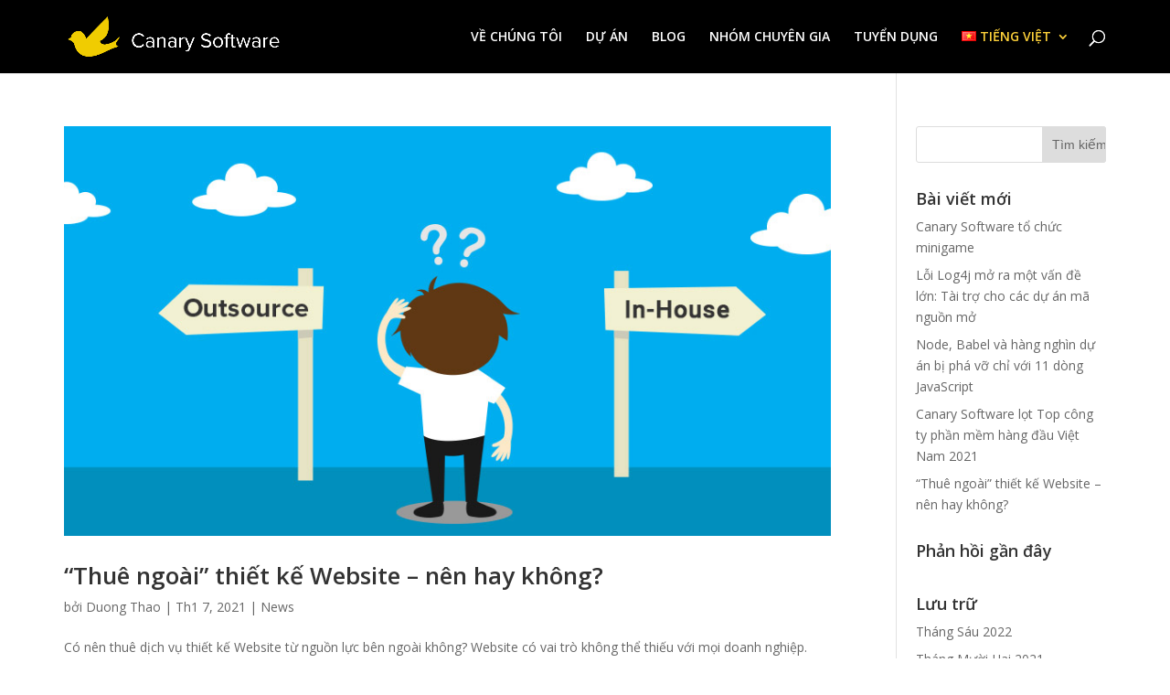

--- FILE ---
content_type: text/html; charset=UTF-8
request_url: https://canary-software.com/vi/blog/2021/01/
body_size: 7816
content:
<!DOCTYPE html>
<html lang="vi">
<head>
	<meta charset="UTF-8" />
<meta http-equiv="X-UA-Compatible" content="IE=edge">
	<link rel="pingback" href="https://canary-software.com/xmlrpc.php" />

	<script type="text/javascript">
		document.documentElement.className = 'js';
	</script>

	<script>var et_site_url='https://canary-software.com';var et_post_id='global';function et_core_page_resource_fallback(a,b){"undefined"===typeof b&&(b=a.sheet.cssRules&&0===a.sheet.cssRules.length);b&&(a.onerror=null,a.onload=null,a.href?a.href=et_site_url+"/?et_core_page_resource="+a.id+et_post_id:a.src&&(a.src=et_site_url+"/?et_core_page_resource="+a.id+et_post_id))}
</script><title>Lưu trữ | Canary Software</title>
<meta name='robots' content='max-image-preview:large' />
<link rel="alternate" href="https://canary-software.com/blog/2021/01/" hreflang="en" />
<link rel="alternate" href="https://canary-software.com/vi/blog/2021/01/" hreflang="vi" />
<link rel='dns-prefetch' href='//fonts.googleapis.com' />
<link rel='dns-prefetch' href='//s.w.org' />
<link rel="alternate" type="application/rss+xml" title="Dòng thông tin Canary Software &raquo;" href="https://canary-software.com/vi/feed/" />
<link rel="alternate" type="application/rss+xml" title="Dòng phản hồi Canary Software &raquo;" href="https://canary-software.com/vi/comments/feed/" />
<!-- This site uses the Google Analytics by MonsterInsights plugin v7.0.6 - Using Analytics tracking - https://www.monsterinsights.com/ -->
<!-- Note: MonsterInsights is not currently configured on this site. The site owner needs to authenticate with Google Analytics in the MonsterInsights settings panel. -->
<!-- No UA code set -->
<!-- / Google Analytics by MonsterInsights -->
		<script type="text/javascript">
			window._wpemojiSettings = {"baseUrl":"https:\/\/s.w.org\/images\/core\/emoji\/13.1.0\/72x72\/","ext":".png","svgUrl":"https:\/\/s.w.org\/images\/core\/emoji\/13.1.0\/svg\/","svgExt":".svg","source":{"concatemoji":"https:\/\/canary-software.com\/wp-includes\/js\/wp-emoji-release.min.js"}};
			!function(e,a,t){var n,r,o,i=a.createElement("canvas"),p=i.getContext&&i.getContext("2d");function s(e,t){var a=String.fromCharCode;p.clearRect(0,0,i.width,i.height),p.fillText(a.apply(this,e),0,0);e=i.toDataURL();return p.clearRect(0,0,i.width,i.height),p.fillText(a.apply(this,t),0,0),e===i.toDataURL()}function c(e){var t=a.createElement("script");t.src=e,t.defer=t.type="text/javascript",a.getElementsByTagName("head")[0].appendChild(t)}for(o=Array("flag","emoji"),t.supports={everything:!0,everythingExceptFlag:!0},r=0;r<o.length;r++)t.supports[o[r]]=function(e){if(!p||!p.fillText)return!1;switch(p.textBaseline="top",p.font="600 32px Arial",e){case"flag":return s([127987,65039,8205,9895,65039],[127987,65039,8203,9895,65039])?!1:!s([55356,56826,55356,56819],[55356,56826,8203,55356,56819])&&!s([55356,57332,56128,56423,56128,56418,56128,56421,56128,56430,56128,56423,56128,56447],[55356,57332,8203,56128,56423,8203,56128,56418,8203,56128,56421,8203,56128,56430,8203,56128,56423,8203,56128,56447]);case"emoji":return!s([10084,65039,8205,55357,56613],[10084,65039,8203,55357,56613])}return!1}(o[r]),t.supports.everything=t.supports.everything&&t.supports[o[r]],"flag"!==o[r]&&(t.supports.everythingExceptFlag=t.supports.everythingExceptFlag&&t.supports[o[r]]);t.supports.everythingExceptFlag=t.supports.everythingExceptFlag&&!t.supports.flag,t.DOMReady=!1,t.readyCallback=function(){t.DOMReady=!0},t.supports.everything||(n=function(){t.readyCallback()},a.addEventListener?(a.addEventListener("DOMContentLoaded",n,!1),e.addEventListener("load",n,!1)):(e.attachEvent("onload",n),a.attachEvent("onreadystatechange",function(){"complete"===a.readyState&&t.readyCallback()})),(n=t.source||{}).concatemoji?c(n.concatemoji):n.wpemoji&&n.twemoji&&(c(n.twemoji),c(n.wpemoji)))}(window,document,window._wpemojiSettings);
		</script>
		<meta content="Canary Software v.1.0.2" name="generator"/><style type="text/css">
img.wp-smiley,
img.emoji {
	display: inline !important;
	border: none !important;
	box-shadow: none !important;
	height: 1em !important;
	width: 1em !important;
	margin: 0 .07em !important;
	vertical-align: -0.1em !important;
	background: none !important;
	padding: 0 !important;
}
</style>
	<link rel='stylesheet' id='yarppWidgetCss-css'  href='https://canary-software.com/wp-content/plugins/yet-another-related-posts-plugin/style/widget.css' type='text/css' media='all' />
<link rel='stylesheet' id='wp-block-library-css'  href='https://canary-software.com/wp-includes/css/dist/block-library/style.min.css' type='text/css' media='all' />
<link rel='stylesheet' id='bodhi-svgs-attachment-css'  href='https://canary-software.com/wp-content/plugins/svg-support/css/svgs-attachment.css' type='text/css' media='all' />
<link rel='stylesheet' id='parent-style-css'  href='https://canary-software.com/wp-content/themes/Divi/style.css' type='text/css' media='all' />
<link rel='stylesheet' id='fontawesome-css'  href='https://canary-software.com/wp-content/themes/Canary/css/fontawesome.css' type='text/css' media='all' />
<link rel='stylesheet' id='et-icons-css'  href='https://canary-software.com/wp-content/themes/Canary/css/elegant_icons.css' type='text/css' media='all' />
<link rel='stylesheet' id='owl-carousel-css'  href='https://canary-software.com/wp-content/themes/Canary/css/owl.carousel.css' type='text/css' media='all' />
<link rel='stylesheet' id='divi-fonts-css'  href='https://fonts.googleapis.com/css?family=Open+Sans:300italic,400italic,600italic,700italic,800italic,400,300,600,700,800&#038;subset=latin,latin-ext' type='text/css' media='all' />
<link rel='stylesheet' id='divi-style-css'  href='https://canary-software.com/wp-content/themes/Canary/style.css' type='text/css' media='all' />
<link rel='stylesheet' id='dwd-map-extended-styles-css'  href='https://canary-software.com/wp-content/plugins/dwd-map-extended/styles/style.min.css' type='text/css' media='all' />
<link rel='stylesheet' id='dashicons-css'  href='https://canary-software.com/wp-includes/css/dashicons.min.css' type='text/css' media='all' />
<link rel='stylesheet' id='sb_dcl_custom_css-css'  href='https://canary-software.com/wp-content/themes/Canary/css/dcl_style.css' type='text/css' media='all' />
<script type='text/javascript' src='https://canary-software.com/wp-includes/js/jquery/jquery.min.js' id='jquery-core-js'></script>
<script type='text/javascript' src='https://canary-software.com/wp-includes/js/jquery/jquery-migrate.min.js' id='jquery-migrate-js'></script>
<link rel="https://api.w.org/" href="https://canary-software.com/wp-json/" /><link rel="EditURI" type="application/rsd+xml" title="RSD" href="https://canary-software.com/xmlrpc.php?rsd" />
<link rel="wlwmanifest" type="application/wlwmanifest+xml" href="https://canary-software.com/wp-includes/wlwmanifest.xml" /> 
<meta name="viewport" content="width=device-width, initial-scale=1.0, maximum-scale=1.0, user-scalable=0" /><link rel="shortcut icon" href="https://canary-software.com/wp-content/uploads/2019/03/favicon-16x16.png" /><link rel="icon" href="https://canary-software.com/wp-content/uploads/2019/03/canary-only-150x150.png" sizes="32x32" />
<link rel="icon" href="https://canary-software.com/wp-content/uploads/2019/03/canary-only.png" sizes="192x192" />
<link rel="apple-touch-icon" href="https://canary-software.com/wp-content/uploads/2019/03/canary-only.png" />
<meta name="msapplication-TileImage" content="https://canary-software.com/wp-content/uploads/2019/03/canary-only.png" />
<style id="et-divi-customizer-global-cached-inline-styles">#footer-widgets .footer-widget a,#footer-widgets .footer-widget li a,#footer-widgets .footer-widget li a:hover{color:#ffffff}.footer-widget{color:#ffffff}@media only screen and (min-width:1350px){.et_pb_row{padding:27px 0}.et_pb_section{padding:54px 0}.single.et_pb_pagebuilder_layout.et_full_width_page .et_post_meta_wrapper{padding-top:81px}.et_pb_section.et_pb_section_first{padding-top:inherit}.et_pb_fullwidth_section{padding:0}}</style></head>
<body class="archive date xuan-nguyen canary-software post-type-post post-when-should-you-outsource-your-website-2 et_button_no_icon et_pb_button_helper_class et_fixed_nav et_show_nav et_cover_background et_pb_gutter osx et_pb_gutters3 et_primary_nav_dropdown_animation_fade et_secondary_nav_dropdown_animation_fade et_pb_footer_columns4 et_header_style_left et_right_sidebar et_divi_theme et_minified_js et_minified_css">
	<div id="page-container">

	
	
			<header id="main-header" data-height-onload="66">
			<div class="container clearfix et_menu_container">
							<div class="logo_container">
					<span class="logo_helper"></span>
					<a href="https://canary-software.com/vi/">
						<img src="https://canary-software.com/wp-content/uploads/2019/04/logo-canary-software-3.png" alt="Canary Software" id="logo" data-height-percentage="54" />
					</a>
				</div>
							<div id="et-top-navigation" data-height="66" data-fixed-height="40">
											<nav id="top-menu-nav">
						<ul id="top-menu" class="nav"><li id="menu-item-1871" class="menu-item menu-item-type-post_type menu-item-object-page menu-item-1871"><a href="https://canary-software.com/vi/about-us-vietnamese/">Về Chúng Tôi</a></li>
<li id="menu-item-879" class="menu-item menu-item-type-custom menu-item-object-custom menu-item-879"><a href="/vi/project">Dự Án</a></li>
<li id="menu-item-1150" class="menu-item menu-item-type-post_type menu-item-object-page current_page_parent menu-item-1150"><a href="https://canary-software.com/vi/vietnamese-blog/">Blog</a></li>
<li id="menu-item-1867" class="menu-item menu-item-type-post_type menu-item-object-page menu-item-1867"><a href="https://canary-software.com/vi/team-vietnamese/">Nhóm chuyên gia</a></li>
<li id="menu-item-1226" class="menu-item menu-item-type-post_type menu-item-object-page menu-item-1226"><a href="https://canary-software.com/vi/tuyen-dung/">Tuyển dụng</a></li>
<li id="menu-item-882" class="pll-parent-menu-item menu-item menu-item-type-custom menu-item-object-custom current-menu-parent menu-item-has-children menu-item-882"><a href="#pll_switcher"><img src="[data-uri]" alt="Tiếng Việt" width="16" height="11" style="width: 16px; height: 11px;" /><span style="margin-left:0.3em;">Tiếng Việt</span></a>
<ul class="sub-menu">
	<li id="menu-item-882-en" class="lang-item lang-item-21 lang-item-en lang-item-first menu-item menu-item-type-custom menu-item-object-custom menu-item-882-en"><a href="https://canary-software.com/blog/2021/01/" hreflang="en-US" lang="en-US"><img src="[data-uri]" alt="English" width="16" height="11" style="width: 16px; height: 11px;" /><span style="margin-left:0.3em;">English</span></a></li>
	<li id="menu-item-882-fr" class="lang-item lang-item-84 lang-item-fr no-translation menu-item menu-item-type-custom menu-item-object-custom menu-item-882-fr"><a href="https://canary-software.com/fr/accueil/" hreflang="fr-FR" lang="fr-FR"><img src="[data-uri]" alt="Français" width="16" height="11" style="width: 16px; height: 11px;" /><span style="margin-left:0.3em;">Français</span></a></li>
	<li id="menu-item-882-vi" class="lang-item lang-item-31 lang-item-vi current-lang menu-item menu-item-type-custom menu-item-object-custom menu-item-882-vi"><a href="https://canary-software.com/vi/blog/2021/01/" hreflang="vi" lang="vi"><img src="[data-uri]" alt="Tiếng Việt" width="16" height="11" style="width: 16px; height: 11px;" /><span style="margin-left:0.3em;">Tiếng Việt</span></a></li>
</ul>
</li>
</ul>						</nav>
					
					
					
										<div id="et_top_search">
						<span id="et_search_icon"></span>
					</div>
					
					<div id="et_mobile_nav_menu">
				<div class="mobile_nav closed">
					<span class="select_page">Chọn trang</span>
					<span class="mobile_menu_bar mobile_menu_bar_toggle"></span>
				</div>
			</div>				</div> <!-- #et-top-navigation -->
			</div> <!-- .container -->
			<div class="et_search_outer">
				<div class="container et_search_form_container">
					<form role="search" method="get" class="et-search-form" action="https://canary-software.com/vi/">
					<input type="search" class="et-search-field" placeholder="Tìm kiếm &hellip;" value="" name="s" title="Tìm:" />					</form>
					<span class="et_close_search_field"></span>
				</div>
			</div>
		</header> <!-- #main-header -->
			<div id="et-main-area">
	
<div id="main-content">
	<div class="container">
		<div id="content-area" class="clearfix">
			<div id="left-area">
		
					<article id="post-964" class="et_pb_post post-964 post type-post status-publish format-standard has-post-thumbnail hentry category-news-vi">

											<a class="entry-featured-image-url" href="https://canary-software.com/vi/blog/news-vi/when-should-you-outsource-your-website-2/">
								<img src="https://canary-software.com/wp-content/uploads/2021/01/onetech_asia_outsource_development_japan-1.jpg" alt='&#8220;Thuê ngoài&#8221; thiết kế Website &#8211; nên hay không?' width='1080' height='675' />							</a>
					
															<h2 class="entry-title"><a href="https://canary-software.com/vi/blog/news-vi/when-should-you-outsource-your-website-2/">&#8220;Thuê ngoài&#8221; thiết kế Website &#8211; nên hay không?</a></h2>
					
					<p class="post-meta"> bởi <span class="author vcard"><a href="https://canary-software.com/vi/blog/author/thao-duong/" title="Các bài đăng của Duong Thao" rel="author">Duong Thao</a></span> | <span class="published">Th1 7, 2021</span> | <a href="https://canary-software.com/vi/blog/category/news-vi/" rel="category tag">News</a></p>Có nên thuê dịch vụ thiết kế Website từ nguồn lực bên ngoài không? Website có vai trò không thể thiếu với mọi doanh nghiệp. Truy cập Website là cách đơn giản và thuận tiện nhất để khách hàng có thể tìm hiểu đầy đủ về doanh nghiệp của bạn. Một Website có thiết kế bắt...				
					</article> <!-- .et_pb_post -->
			
					<article id="post-950" class="et_pb_post post-950 post type-post status-publish format-standard has-post-thumbnail hentry category-news-vi">

											<a class="entry-featured-image-url" href="https://canary-software.com/vi/blog/news-vi/test/">
								<img src="https://canary-software.com/wp-content/uploads/2021/01/thu-thuat-tim-kiem-tren-google.jpg" alt='6 mẹo tìm kiếm hữu ích cho dân IT' width='1080' height='675' />							</a>
					
															<h2 class="entry-title"><a href="https://canary-software.com/vi/blog/news-vi/test/">6 mẹo tìm kiếm hữu ích cho dân IT</a></h2>
					
					<p class="post-meta"> bởi <span class="author vcard"><a href="https://canary-software.com/vi/blog/author/longnt/" title="Các bài đăng của Long Nguyen" rel="author">Long Nguyen</a></span> | <span class="published">Th1 5, 2021</span> | <a href="https://canary-software.com/vi/blog/category/news-vi/" rel="category tag">News</a></p>6 mẹo tìm kiếm Google Đối với dân IT, kỹ năng tìm kiếm thông tin trên Google vô cùng hữu ích trong công việc cũng như học tập. Việc tìm kiếm thông tin tưởng chừng rất đơn giản nhưng không phải ai cũng biết cách tìm kiếm sao cho hiệu quả. Sau đây là một vài cách để...				
					</article> <!-- .et_pb_post -->
			<div class="pagination clearfix">
	<div class="alignleft"></div>
	<div class="alignright"></div>
</div>			</div> <!-- #left-area -->

				<div id="sidebar">
		<div id="search-2" class="et_pb_widget widget_search"><form role="search" method="get" id="searchform" class="searchform" action="https://canary-software.com/vi/">
				<div>
					<label class="screen-reader-text" for="s">Tìm kiếm cho:</label>
					<input type="text" value="" name="s" id="s" />
					<input type="submit" id="searchsubmit" value="Tìm kiếm" />
				</div>
			</form></div> <!-- end .et_pb_widget -->
		<div id="recent-posts-2" class="et_pb_widget widget_recent_entries">
		<h4 class="widgettitle">Bài viết mới</h4>
		<ul>
											<li>
					<a href="https://canary-software.com/vi/blog/news-vi/canary-software-chuc-minigame/">Canary Software tổ chức minigame</a>
									</li>
											<li>
					<a href="https://canary-software.com/vi/blog/news-vi/loi-log4j/">Lỗi Log4j mở ra một vấn đề lớn: Tài trợ cho các dự án mã nguồn mở</a>
									</li>
											<li>
					<a href="https://canary-software.com/vi/blog/news-vi/node-babel-va-hang-nghin-du-bi-pha-vo-chi-voi-11-dong-javascript/">Node, Babel và hàng nghìn dự án bị phá vỡ chỉ với 11 dòng JavaScript</a>
									</li>
											<li>
					<a href="https://canary-software.com/vi/blog/news-vi/base-test/">Canary Software lọt Top công ty phần mềm hàng đầu Việt Nam 2021</a>
									</li>
											<li>
					<a href="https://canary-software.com/vi/blog/news-vi/when-should-you-outsource-your-website-2/">&#8220;Thuê ngoài&#8221; thiết kế Website &#8211; nên hay không?</a>
									</li>
					</ul>

		</div> <!-- end .et_pb_widget --><div id="recent-comments-2" class="et_pb_widget widget_recent_comments"><h4 class="widgettitle">Phản hồi gần đây</h4><ul id="recentcomments"></ul></div> <!-- end .et_pb_widget --><div id="archives-2" class="et_pb_widget widget_archive"><h4 class="widgettitle">Lưu trữ</h4>
			<ul>
					<li><a href='https://canary-software.com/vi/blog/2022/06/'>Tháng Sáu 2022</a></li>
	<li><a href='https://canary-software.com/vi/blog/2021/12/'>Tháng Mười Hai 2021</a></li>
	<li><a href='https://canary-software.com/vi/blog/2021/11/'>Tháng Mười Một 2021</a></li>
	<li><a href='https://canary-software.com/vi/blog/2021/01/' aria-current="page">Tháng Một 2021</a></li>
	<li><a href='https://canary-software.com/vi/blog/2020/09/'>Tháng Chín 2020</a></li>
	<li><a href='https://canary-software.com/vi/blog/2020/07/'>Tháng Bảy 2020</a></li>
	<li><a href='https://canary-software.com/vi/blog/2018/07/'>Tháng Bảy 2018</a></li>
			</ul>

			</div> <!-- end .et_pb_widget --><div id="categories-2" class="et_pb_widget widget_categories"><h4 class="widgettitle">Chuyên mục</h4>
			<ul>
					<li class="cat-item cat-item-46"><a href="https://canary-software.com/vi/blog/category/news-vi/">News</a>
</li>
	<li class="cat-item cat-item-70"><a href="https://canary-software.com/vi/blog/category/wordpress-vi/">WordPress</a>
</li>
			</ul>

			</div> <!-- end .et_pb_widget --><div id="meta-2" class="et_pb_widget widget_meta"><h4 class="widgettitle">Meta</h4>
		<ul>
						<li><a href="https://canary-software.com/wp-login.php">Đăng nhập</a></li>
			<li><a href="https://canary-software.com/vi/feed/">Entries feed</a></li>
			<li><a href="https://canary-software.com/vi/comments/feed/">Comments feed</a></li>

			<li><a href="https://wordpress.org/">WordPress.org</a></li>
		</ul>

		</div> <!-- end .et_pb_widget -->	</div> <!-- end #sidebar -->
		</div> <!-- #content-area -->
	</div> <!-- .container -->
</div> <!-- #main-content -->

	<div id="contact-info-bar">
		<a class="email" href="mailto:info@canary-software.com">Email: info@canary-software.com</a>
		<a class="et_pb_button" href="/#contact"><span class="button_inner">Contact</span></a>
	</div>


			<footer id="main-footer">
				

		
				<div id="footer-bottom">
					<div class="container clearfix">
						<div class="footer-info">
							<p>
								<a href="https://canary-software.com/vi/">Canary Software</a> &copy; 2026							</p>
						</div>
					</div>	<!-- .container -->
				</div>
			</footer> <!-- #main-footer -->
		</div> <!-- #et-main-area -->


	</div> <!-- #page-container -->

	<div id="cookieHint">
		<span class="messageCookieHint">By using this site you accept the terms of our <a href="/privacy-policy/">Cookie Policy </a>.</span>
		<a id="closeCookieHint" class="closeCookieHint" href="#">I Accept</a>
	</div> <!-- #cookieHint -->

		<script type="text/javascript">
		var et_animation_data = [];
	</script>
	<link rel='stylesheet' id='child-style-css'  href='https://canary-software.com/wp-content/themes/Canary/css/style.css' type='text/css' media='all' />
<script type='text/javascript' id='divi-custom-script-js-extra'>
/* <![CDATA[ */
var DIVI = {"item_count":"%d Item","items_count":"%d Items"};
var et_shortcodes_strings = {"previous":"Tr\u01b0\u1edbc","next":"Ti\u1ebfp"};
var et_pb_custom = {"ajaxurl":"https:\/\/canary-software.com\/wp-admin\/admin-ajax.php","images_uri":"https:\/\/canary-software.com\/wp-content\/themes\/Divi\/images","builder_images_uri":"https:\/\/canary-software.com\/wp-content\/themes\/Divi\/includes\/builder\/images","et_frontend_nonce":"c6c9d33680","subscription_failed":"L\u00e0m \u01a1n, ki\u1ec3m tra \u0111\u1ed3ng d\u01b0\u1edbi ch\u1eafc ch\u1eafn \u0111\u1ec3 c\u00e1c \u00f4ng g\u00f5 \u0111\u00fang th\u00f4ng tin.","et_ab_log_nonce":"6c8559cfb6","fill_message":"Xin vui l\u00f2ng, \u0111i\u1ec1n v\u00e0o c\u00e1c l\u0129nh v\u1ef1c sau \u0111\u00e2y:","contact_error_message":"Xin h\u00e3y s\u1eeda nh\u1eefng l\u1ed7i sau:","invalid":"Kh\u00f4ng h\u1ee3p l\u1ec7 email","captcha":"Captcha","prev":"Tr\u01b0\u1edbc","previous":"Tr\u01b0\u1edbc","next":"Ti\u1ebfp theo","wrong_captcha":"B\u1ea1n \u0111\u00e3 nh\u1eadp sai s\u1ed1 captcha.","is_builder_plugin_used":"","ignore_waypoints":"no","is_divi_theme_used":"1","widget_search_selector":".widget_search","is_ab_testing_active":"","page_id":"964","unique_test_id":"","ab_bounce_rate":"5","is_cache_plugin_active":"no","is_shortcode_tracking":""};
var et_pb_box_shadow_elements = [];
/* ]]> */
</script>
<script type='text/javascript' src='https://canary-software.com/wp-content/themes/Divi/js/custom.min.js' id='divi-custom-script-js'></script>
<script type='text/javascript' src='https://canary-software.com/wp-content/plugins/dwd-map-extended/scripts/frontend-bundle.min.js' id='dwd-map-extended-frontend-bundle-js'></script>
<script type='text/javascript' src='https://canary-software.com/wp-content/themes/Divi/core/admin/js/common.js' id='et-core-common-js'></script>
<script type='text/javascript' src='https://canary-software.com/wp-includes/js/wp-embed.min.js' id='wp-embed-js'></script>
<script type='text/javascript' src='https://canary-software.com/wp-content/themes/Canary/js/js.cookie.js' id='js-cookie-js'></script>
<script type='text/javascript' src='https://canary-software.com/wp-content/themes/Canary/js/owl.carousel.js' id='owl-carousel-js'></script>
<script type='text/javascript' src='https://canary-software.com/wp-content/themes/Canary/js/custom.js' id='js-custom-js'></script>
<script type='text/javascript'>
(function() {
				var expirationDate = new Date();
				expirationDate.setTime( expirationDate.getTime() + 31536000 * 1000 );
				document.cookie = "pll_language=vi; expires=" + expirationDate.toUTCString() + "; path=/; secure; SameSite=Lax";
			}());
</script>
    <script type="text/javascript" src="https://static1.clutch.co/api/widget.js"></script>
</body>
</html>


--- FILE ---
content_type: text/css; charset=utf-8
request_url: https://canary-software.com/wp-content/themes/Canary/style.css
body_size: 271
content:
/*
 Theme Name:   Canary Software
 Theme URI:    http://canary-software.com
 Description:  Canary Software Theme 2018
 Author:       Xuan Nguyen
 Author URI:   http://canary-software.com
 Template:     Divi
 Version:      1.0.2
 License:      GNU General Public License v2 or later
 License URI:  http://www.gnu.org/licenses/gpl-2.0.html
*/

/* ----------- PUT YOUR CUSTOM CSS BELOW THIS LINE -- DO NOT EDIT ABOVE THIS LINE --------------------------- */



--- FILE ---
content_type: text/css; charset=utf-8
request_url: https://canary-software.com/wp-content/themes/Canary/css/style.css
body_size: 6611
content:
#page-container{overflow-y:auto;overflow-x:hidden;position:relative}.container,.et_pb_row{max-width:1170px;width:auto;padding-left:15px;padding-right:15px}#main-header{background:#000}#top-menu-nav>ul>li>a,#mobile_nav>ul>li>a{color:#fff;text-transform:uppercase}#top-menu-nav>ul>li>a:hover,#mobile_nav>ul>li>a:hover{color:#fed23a}#top-menu-nav>ul .current-menu-item>a,#top-menu-nav>ul .current-menu-parent>a,#mobile_nav>ul .current-menu-item>a,#mobile_nav>ul .current-menu-parent>a{color:#fed23a}#top-menu-nav #top-menu li ul,#mobile_nav #top-menu li ul{min-width:180px;width:auto;border-top-color:#fed23a}#top-menu-nav #top-menu li li,#mobile_nav #top-menu li li{display:block;padding:0}#top-menu-nav #top-menu li li a,#mobile_nav #top-menu li li a{width:100%;white-space:nowrap}#et_mobile_nav_menu .et_mobile_menu{padding:0;border-top-color:#fed23a}.mobile_menu_bar:before{color:#fed23a}#et_search_icon:before{color:#fff}#et_search_icon:before:hover{color:#fed23a}.et_search_form_container .et-search-form input{color:#fff}.et_search_form_container span.et_close_search_field:after{color:#fff}#footer-bottom{padding:20px 0;background:#fff;border-top:1px solid #eee}#footer-bottom .container{text-align:center}#contact-info-bar{padding:10px 15px;text-align:center;border-top:solid 1px #fce6b0}#contact-info-bar a{margin:5px 10px;font-weight:600;text-transform:uppercase}#contact-info-bar a:not(.et_pb_button){display:inline-block;color:#4abdac}#contact-info-bar a:not(.et_pb_button):hover{color:#fed23a}#contact-info-bar a.et_pb_button{font-size:14px}#cookieHint{display:none;position:fixed;right:15px;bottom:15px;left:15px;z-index:99;padding:5px 15px;font-size:13px;color:#181242;text-align:center;background:rgba(255,255,255,0.75);-webkit-border-radius:4px;border-radius:4px;-webkit-box-shadow:0 2px 4px rgba(2,31,63,0.1),0 30px 60px -25px rgba(2,31,63,0.1),0 0 120px rgba(2,31,63,0.05);box-shadow:0 2px 4px rgba(2,31,63,0.1),0 30px 60px -25px rgba(2,31,63,0.1),0 0 120px rgba(2,31,63,0.05)}#cookieHint .messageCookieHint a{color:#4abdac}#cookieHint .closeCookieHint{display:inline-block;margin:0 0 0 10px;padding:0px 10px;color:#fff;background:#4abdac;border-radius:30px}.approveCookies #cookieHint{display:block}.approveCookies #page-container{padding-bottom:50px}h1,h2,h3,h4,h5,h6{font-weight:600}.et_pb_button{color:#fff;background:#fed23a;border-color:#fed23a;border-radius:100px}.et_pb_button:hover{background:#fcc300;border-color:#fcc300}.et_pb_button.pb_button_cyan{background:#4abdac;border-color:#4abdac}.et_pb_button.pb_button_cyan:hover{background:#00b99e;border-color:#00b99e}.et_pb_button.pb_button_yellow_to_cyan:hover{background:#4abdac;border-color:#4abdac}.background_lightest_gray{background-color:#f2f2f2}.et_pb_section_page_title{padding-top:60px;padding-bottom:60px;color:#fff;background-image:url(../images/hero-page.jpg)}.et_pb_section_page_title:before{content:"";position:absolute;z-index:1;top:0;right:0;bottom:0;left:0;pointer-events:none;background:rgba(0,0,0,0.1)}.et_pb_section_page_title .et_pb_code_inner{max-width:1170px;width:auto;margin-left:auto;margin-right:auto;padding-left:15px;padding-right:15px;text-align:center;text-shadow:0 0 15px rgba(0,0,0,0.3)}.et_pb_section_page_title .page_title{color:#fed23a;font-weight:700}@media (min-width: 992px){.et_pb_section_page_title{padding-top:120px;padding-bottom:120px}.et_pb_section_page_title .page_title{font-size:60px}.et_pb_section_page_title .desc{font-size:24px}}body.blog .et_pb_section_page_title,body.category .et_pb_section_page_title,body.tag .et_pb_section_page_title,body.page.post-blog .et_pb_section_page_title{background-image:url(../images/hero-blog.jpg)}body.post-type-project .et_pb_section_page_title{background-image:url(../images/hero-project.jpg)}body.post-type-team .et_pb_section_page_title{background-image:url(../images/hero-team.jpg)}@media (min-width: 992px){.et_pb_section_title .title{font-size:36px}.et_pb_section_title .desc{font-size:18px}}.et_pb_fullwidth_section .et_pb_row_fullwidth{width:100% !important;max-width:100% !important}@media (max-width: 767px){.et_pb_fullwidth_section .et_pb_equal_columns .et_pb_module{padding-left:15px;padding-right:15px}}.et_pb_blurb .et-pb-icon{font-size:48px}.et_pb_blurb.et_pb_blurb_position_left .et-pb-icon,.et_pb_blurb.et_pb_blurb_position_right .et-pb-icon{font-size:48px}.et_pb_blurb.et_pb_blurb_position_left h4,.et_pb_blurb.et_pb_blurb_position_right h4{font-size:2em}@media (min-width: 981px){.et_pb_counters .et_pb_counter_title{font-size:13px}.et_pb_counters .et_pb_counter_container{margin-bottom:20px}}.et_pb_section_contact .container,.et_pb_section_contact .et_pb_row{max-width:900px}.et_pb_section_contact .et_pb_contact_form_container{font-size:16px}.et_pb_section_contact .et_pb_contact_form_container .et_pb_contact_form_label{display:block;min-height:27px}.et_pb_section_contact .et_pb_contact_form_container input,.et_pb_section_contact .et_pb_contact_form_container textarea{min-height:28px;padding:0;background:transparent;border-bottom:1px solid #eee}.et_pb_section_contact .et_pb_contact_form_container textarea{height:165px;padding:10px 0;line-height:41px;background-image:linear-gradient(#eee 1px, transparent 1px);background-size:100% 41px;resize:vertical}.et_pb_section_contact .et_pb_contact_form_container p.et_pb_contact_field{position:relative;margin-bottom:30px}.et_pb_section_contact .et_pb_contact_form_container p.et_pb_contact_field:not(.et_pb_contact_field_half){float:left;width:100%}.et_pb_section_contact .et_pb_contact_form_container p.et_pb_contact_field.et_pb_contact_field_half .et_pb_contact_form_label,.et_pb_section_contact .et_pb_contact_form_container p.et_pb_contact_field.company .et_pb_contact_form_label{display:inline-block;position:absolute;z-index:3;padding-top:2px;border-bottom:2px solid #2ea3f2}.et_pb_section_contact .et_pb_contact_form_container p.et_pb_contact_field.et_pb_contact_field_half input,.et_pb_section_contact .et_pb_contact_form_container p.et_pb_contact_field.company input{padding-left:80px}.et_pb_section_contact .et_pb_contact_form_container p.et_pb_contact_field:before,.et_pb_section_contact .et_pb_contact_form_container p.et_pb_contact_field:after{content:'';clear:both;visibility:hidden;display:table-cell;height:0;font-size:0}.et_pb_section_contact_map{border-top:1px solid #eee}.map-toggle-wrap{display:none;margin:0 !important}.home .et_pb_section .pb_buttons{padding-top:25px;text-align:center}@media (min-width: 768px){.home .et_pb_section .pb_buttons{padding-top:40px}}.home-section-header canvas#movingnodes{display:block;width:100%;height:100%}.home-section-header #movingnodes{position:absolute;top:0;right:0;bottom:0;left:0;z-index:2}.home-section-header .et_pb_code_inner{position:static}.home-section-header .et_pb_fullwidth_header_overlay{position:absolute;z-index:1;top:0;right:0;bottom:0;left:0;content:"";pointer-events:none}.home-section-header .et_pb_fullwidth_header_overlay{background:rgba(0,0,0,0.1);background:-moz-linear-gradient(-45deg, rgba(0,0,0,0.1) 0%, rgba(0,0,0,0.2) 100%);background:-webkit-gradient(left top, right bottom, color-stop(0%, rgba(0,0,0,0.1)), color-stop(100%, rgba(0,0,0,0.2)));background:-webkit-linear-gradient(-45deg, rgba(0,0,0,0.1) 0%, rgba(0,0,0,0.2) 100%);background:-o-linear-gradient(-45deg, rgba(0,0,0,0.1) 0%, rgba(0,0,0,0.2) 100%);background:-ms-linear-gradient(-45deg, rgba(0,0,0,0.1) 0%, rgba(0,0,0,0.2) 100%);background:linear-gradient(135deg, rgba(0,0,0,0.1) 0 rgba(0,0,0,0.2) 100%);filter:progid:DXImageTransform.Microsoft.gradient( startColorstr="rgba(0,0,0,0.1)", endColorstr="rgba(0,0,0,0.2)", GradientType=1 )}.home-section-header .et_pb_fullwidth_header{min-height:350px}.home-section-header .et_pb_fullwidth_header .et_pb_fullwidth_header_container .header-content{width:100%;max-width:1100px;text-shadow:0 0 15px rgba(0,0,0,0.3)}.home-section-header .et_pb_fullwidth_header .et_pb_fullwidth_header_scroll{right:0;left:0}.home-section-header,.home-section-header h1,.home-section-header h2,.home-section-header h3,.home-section-header h4,.home-section-header h5,.home-section-header h6{color:#fff}.home-section-header h1,.home-section-header h2,.home-section-header h3,.home-section-header h4,.home-section-header h5,.home-section-header h6{font-weight:500}.home-section-header h1,.home-section-header h2,.home-section-header h3,.home-section-header h4{padding-bottom:15px}.home-section-header h3,.home-section-header h4{opacity:.8}.home-section-header h1{font-size:36px}.home-section-header h2{max-width:1080px;margin:0;padding:0;min-height:60px;color:#fed23a;font-size:60px;font-weight:700}@media (min-width: 981px){.home-section-header h2{white-space:nowrap}}@media (max-width: 460px){.home-section-header h2{font-size:45px}}@media (max-width: 360px){.home-section-header h2{font-size:35px}}.home-section-header h3{margin-top:30px;font-size:30px}.home-section-header h3 span{position:relative}.home-section-header h3 span:before,.home-section-header h3 span:after{content:"";overflow:hidden;position:absolute;top:50%;width:80px;height:4px;opacity:.8;transform:translateY(-50%);-webkit-transform:translateY(-50%);border-top:1px solid #fff;border-bottom:1px solid #fff}.home-section-header h3 span:before{left:-100px}.home-section-header h3 span:after{right:-100px}.archive_our_team{display:flex;flex-flow:row wrap;margin:-15px}.archive_our_team .et_pb_post{position:relative;width:100%;margin:0;-webkit-transition:all 0.4s ease-in-out;-moz-transition:all 0.4s ease-in-out;transition:all 0.4s ease-in-out}.archive_our_team .et_pb_post .post-map{display:block;height:150px;background-color:#fafafa;background-repeat:no-repeat;background-position:50% 50%;background-size:cover}.archive_our_team .et_pb_post .post_info{padding:15px}.archive_our_team .et_pb_post .post-body{padding:0 15px 15px}.archive_our_team .et_pb_post .entry-title{padding-bottom:3px;font-size:24px}.archive_our_team .et_pb_post .post-content{font-size:14px;line-height:1.4}.archive_our_team .post_inner{margin:15px;height:calc(100% - 30px)}.archive_our_team .post_inner .inner{height:100%;text-align:center;background-color:#fff;border:1px solid #f4f4f4;-webkit-transition:all 0.4s ease-in-out;-moz-transition:all 0.4s ease-in-out;transition:all 0.4s ease-in-out}.archive_our_team .post_inner .inner:hover{border-color:#fed23a;-ms-transform:scale(1.02, 1.02);-moz-transform:scale(1.02, 1.02);-webkit-transform:scale(1.02, 1.02);transform:scale(1.02, 1.02)}.archive_our_team .post_inner .inner:hover .featured_image{border-color:#fed23a}.archive_our_team .post_inner .inner:hover .entry-title{color:#4abdac}.archive_our_team .featured_image{overflow:hidden;max-width:150px;margin:-77px auto 15px;padding:0;background-repeat:no-repeat;background-position:50% 50%;background-size:cover;border:2px solid #fff;border-radius:200px}.archive_our_team .featured_image a{display:block !important}.archive_our_team .featured_image img{display:block;width:100%;vertical-align:middle;visibility:hidden;opacity:0}.archive_our_team .team-socials{margin:12px 0 0;padding:0;list-style:none}.archive_our_team .team-socials li{display:inline;padding-right:10px}.archive_our_team .team-socials li:last-child{padding-right:0}.archive_our_team .team-socials a{display:inline-block;width:30px;height:30px;padding:2px 0;color:#fed23a;font-size:15px;text-align:center;border:1px solid #ccc;border-radius:30px}.archive_our_team .team-socials a:hover{color:#fff;background:#fed23a;border-color:#fed23a}@media (min-width: 768px){.archive_our_team .et_pb_post{width:25%}}@media (min-width: 641px) and (max-width: 767px){.archive_our_team .et_pb_post{width:50%}}.owl-carousel .owl-stage-outer{margin:0}.owl-carousel .owl-item{text-align:center}.owl-carousel .owl-item img{width:auto;margin:auto}.owl-carousel .owl-item a{display:inline-block}.owl-carousel .owl-nav{text-align:center;-webkit-tap-highlight-color:transparent}.owl-carousel .owl-nav .owl-prev,.owl-carousel .owl-nav .owl-next{position:absolute;top:50%;color:#c7c7c7;font-size:40px;margin-top:-20px;padding:0;display:inline-block;cursor:pointer}.owl-carousel .owl-nav .owl-prev:before,.owl-carousel .owl-nav .owl-next:before{content:"\34";font-family:"ETmodules" !important;font-weight:normal;font-style:normal;font-variant:normal;-webkit-font-smoothing:antialiased;-moz-osx-font-smoothing:grayscale;line-height:1;text-transform:none;speak:none}.owl-carousel .owl-nav .owl-prev:hover,.owl-carousel .owl-nav .owl-next:hover{color:#fed23a;text-decoration:none}.owl-carousel .owl-nav .owl-prev{left:-15px}.owl-carousel .owl-nav .owl-prev:before{content:"\34"}.owl-carousel .owl-nav .owl-next{right:-12px}.owl-carousel .owl-nav .owl-next:before{content:"\35"}.owl-carousel .owl-nav.disabled{opacity:0.5;cursor:default}.owl-carousel .owl-nav.disabled+.owl-dots{margin-top:10px}.owl-carousel .owl-dots{padding:15px 0 0;text-align:center;-webkit-tap-highlight-color:transparent}.owl-carousel .owl-dots .owl-dot{display:inline-block;zoom:1;*display:inline}.owl-carousel .owl-dots .owl-dot span{width:20px;height:10px;margin:5px 7px;background:#ccc;display:block;-webkit-backface-visibility:visible;transition:opacity 200ms ease;border-radius:30px}.owl-carousel .owl-dots .owl-dot.active span,.owl-carousel .owl-dots .owl-dot:hover span{background:#fed23a}.owl-carousel .owl-dots .owl-dot.active span{width:30px}#testimonials{position:relative;color:#fff}#testimonials:before{content:'';display:block;position:absolute;top:0;right:0;bottom:0;left:0;background:rgba(0,0,0,0.8)}#testimonials h2,#testimonials h3,#testimonials h4,#testimonials h5,#testimonials h6{color:#fff !important}.archive_testimonial .et_pb_post{margin:0}.archive_testimonial .post-content{max-width:750px;margin:0 auto;font-size:18px}.archive_testimonial .post-author{position:relative;max-width:480px;margin:25px auto 0}.archive_testimonial .post-author .author-image img{width:60px;height:60px;border:2px solid #fff;border-radius:100px}.archive_testimonial .post-author .author-info{line-height:1.5}.archive_testimonial .post-author .entry-title{padding:10px 0 5px}.archive_service{display:flex;flex-flow:row wrap;margin:-15px}.archive_service .et_pb_post{position:relative;top:0;width:100%;margin:0 0 5px;text-align:center;-webkit-transition:top 0.4s ease-in-out;-moz-transition:top 0.4s ease-in-out;transition:top 0.4s ease-in-out}.archive_service .et_pb_post:hover{top:-15px}.archive_service .et_pb_post:hover .inner{border-bottom-color:#4abdac}.archive_service .et_pb_post:hover .entry-title{color:#4abdac}.archive_service .et_pb_post .post_inner{margin:15px;height:calc(100% - 30px)}.archive_service .et_pb_post .inner{height:100%;padding:30px 15px;background:#fff;border-bottom:5px solid #d0d0d0;-moz-box-shadow:0 8px 10px 0 rgba(0,0,0,0.1);-webkit-box-shadow:0 8px 10px 0 rgba(0,0,0,0.1);box-shadow:0 8px 10px 0 rgba(0,0,0,0.1)}.archive_service .et_pb_post a{display:block;height:100%;color:inherit}.archive_service .et_pb_post .featured-image{display:inline-block;margin:0 0 30px;padding:20px;background:white;border-radius:100px}.archive_service .et_pb_post .featured-image img{max-height:90px}.archive_service .et_pb_post .entry-title{padding-bottom:15px}@media (min-width: 981px){.archive_service .et_pb_post{width:33.33333333%}}@media (max-width: 980px) and (min-width: 767px){.archive_service .et_pb_post{width:50%}}@media (min-width: 768px){.archive_service .et_pb_post .entry-title{font-size:24px}}.archive_post{display:flex;flex-flow:row wrap;margin:-15px}.archive_post .et_pb_post{position:relative;width:100%;margin:0 0 5px}.archive_post .et_pb_post .post_inner{margin:15px;height:calc(100% - 30px)}.archive_post .et_pb_post .inner{height:100%;padding:0;background:#fff;border-radius:4px;-moz-box-shadow:0 1px 4px 0 rgba(0,0,0,0.1);-webkit-box-shadow:0 1px 4px 0 rgba(0,0,0,0.1);box-shadow:0 1px 4px 0 rgba(0,0,0,0.1);-webkit-transition:all 0.4s ease-in-out;-moz-transition:all 0.4s ease-in-out;transition:all 0.4s ease-in-out}.archive_post .et_pb_post .inner:hover{box-shadow:0 8px 8px 0 rgba(0,0,0,0.1);-ms-transform:scale(1.02, 1.02);-moz-transform:scale(1.02, 1.02);-webkit-transform:scale(1.02, 1.02);transform:scale(1.02, 1.02)}.archive_post .et_pb_post .inner:hover .entry-title{color:#4abdac}.archive_post .et_pb_post a{display:block;height:100%;color:inherit}.archive_post .et_pb_post .post-image{position:relative;min-height:192px;background-repeat:no-repeat;background-position:50% 50%;background-size:cover;border-radius:4px 4px 0 0}.archive_post .et_pb_post .post-image a{display:block;position:absolute;top:0;right:0;bottom:0;left:0}.archive_post .et_pb_post .entry-title{padding:0}.archive_post .et_pb_post .entry-header{padding:20px 15px 0}.archive_post .et_pb_post .entry-body{padding:15px}.archive_post .et_pb_post .entry-footer{padding:0px 15px 20px}.archive_post .et_pb_post .post_cats,.archive_post .et_pb_post .post_tags{margin:0;padding:0;list-style:none}.archive_post .et_pb_post .post_cats li,.archive_post .et_pb_post .post_tags li{display:inline;padding:0 10px 0 0}.archive_post .et_pb_post .post_cats li:last-child,.archive_post .et_pb_post .post_tags li:last-child{padding-right:0}.archive_post .et_pb_post .post_cats li:last-child a:after,.archive_post .et_pb_post .post_cats li:last-child span:after,.archive_post .et_pb_post .post_tags li:last-child a:after,.archive_post .et_pb_post .post_tags li:last-child span:after{content:''}.archive_post .et_pb_post .post_cats li a,.archive_post .et_pb_post .post_cats li span,.archive_post .et_pb_post .post_tags li a,.archive_post .et_pb_post .post_tags li span{display:inline-block}.archive_post .et_pb_post .post_cats li a:after,.archive_post .et_pb_post .post_cats li span:after,.archive_post .et_pb_post .post_tags li a:after,.archive_post .et_pb_post .post_tags li span:after{content:',';color:#999}.archive_post .et_pb_post .post_cats{margin-bottom:15px}.archive_post .et_pb_post .post_cats li a,.archive_post .et_pb_post .post_cats li span{color:#4abdac;font-weight:700}.archive_post .et_pb_post .post_tags{display:inline;float:left;max-width:75%}.archive_post .et_pb_post .time-to-read{display:inline;float:right}@media (min-width: 981px){.archive_post .et_pb_post{width:33.33333333%}}@media (max-width: 980px) and (min-width: 767px){.archive_post .et_pb_post{width:50%}}@media (min-width: 768px){.archive_post .et_pb_post .entry-title{font-size:24px}}@media (min-width: 981px){body.blog .archive_post .et_pb_post:nth-child(1),body.blog .archive_post .et_pb_post:nth-child(2),body.post-blog .archive_post .et_pb_post:nth-child(1),body.post-blog .archive_post .et_pb_post:nth-child(2),body.category .archive_post .et_pb_post:nth-child(1),body.category .archive_post .et_pb_post:nth-child(2),body.tag .archive_post .et_pb_post:nth-child(1),body.tag .archive_post .et_pb_post:nth-child(2){width:50%}body.blog .archive_post .et_pb_post:nth-child(1) .post-image,body.blog .archive_post .et_pb_post:nth-child(2) .post-image,body.post-blog .archive_post .et_pb_post:nth-child(1) .post-image,body.post-blog .archive_post .et_pb_post:nth-child(2) .post-image,body.category .archive_post .et_pb_post:nth-child(1) .post-image,body.category .archive_post .et_pb_post:nth-child(2) .post-image,body.tag .archive_post .et_pb_post:nth-child(1) .post-image,body.tag .archive_post .et_pb_post:nth-child(2) .post-image{min-height:296px}}.canary-pagination{margin:30px 0;color:#999;text-align:center}.canary-pagination .link{font-weight:700}.canary-pagination a{color:#4abdac}.canary-pagination a:hover{color:#fed23a}.canary-pagination .fa{font-size:14px}.canary-pagination .newer,.canary-pagination .older{display:inline-block;font-size:12px;text-transform:uppercase}.canary-pagination .newer{padding:0 10px 0 0}.canary-pagination .newer .fa{margin-right:5px}.canary-pagination .older{padding:0 0 0 10px}.canary-pagination .older .fa{margin-left:5px}.wp-pagenavi{margin:30px 0;padding:0;text-align:center;border:none}.et_pb_filterable_portfolio .et_pb_portfolio_filters{text-align:center}.et_pb_filterable_portfolio .et_pb_portfolio_filters ul{display:inline-block}.et_pb_filterable_portfolio .et_pb_portfolio_items .et_pb_portfolio_item .et_pb_module_header{color:#4abdac;font-size:16px;text-transform:uppercase}.et_pb_filterable_portfolio .et_pb_portfolio_items .et_pb_portfolio_item .et_pb_module_header a{color:inherit}.et_pb_filterable_portfolio .et_pb_portfolio_items .et_pb_portfolio_item .et_pb_module_header a:hover{color:#fed23a}.archive_project{display:flex;flex-flow:row wrap;margin:-15px}.archive_project .et_pb_post{position:relative;width:100%;margin:0 0 5px;text-align:center}.archive_project .et_pb_post .post_inner{margin:15px;height:calc(100% - 30px)}.archive_project .et_pb_post .inner{position:relative;height:100%;background:#fff;border:1px solid #e5e5e5}.archive_project .et_pb_post a{display:block;height:100%;color:inherit}.archive_project .et_pb_post a:hover .post-body{opacity:1}.archive_project .et_pb_post a:hover .featured-image img{-moz-transform:scale(1.1, 1.1);-ms-transform:scale(1.1, 1.1);-webkit-transform:scale(1.1, 1.1);transform:scale(1.1, 1.1)}.archive_project .et_pb_post .featured-image{overflow:hidden;position:relative;background-repeat:no-repeat;background-position:50% 50%;background-size:cover}.archive_project .et_pb_post .featured-image img{width:100%;max-width:100%;-webkit-transition:all .4s;-moz-transition:all .4s;transition:all .4s;-webkit-backface-visibility:hidden;-moz-transform:scale(1, 1);-ms-transform:scale(1, 1);-webkit-transform:scale(1, 1);transform:scale(1, 1)}.archive_project .et_pb_post .post-body{display:flex;position:absolute;top:0;right:0;bottom:0;left:0;z-index:1;align-items:center;justify-content:center;background:rgba(254,210,58,0.9);-webkit-transition:all .3s;-moz-transition:all .3s;transition:all .3s;-webkit-transform:translate3d(0, 0, 0);opacity:0}.archive_project .et_pb_post .post-body .body_inner{display:block;position:relative;padding:5px 10px;color:#fff;text-shadow:0 0 8px rgba(0,0,0,0.3)}.archive_project .et_pb_post h2,.archive_project .et_pb_post h3,.archive_project .et_pb_post h4{color:inherit}.archive_project .et_pb_post .entry-title{padding:0}.archive_project .et_pb_post .post-summary{padding:10px 0 0}@media (min-width: 981px){.archive_project .et_pb_post{width:25%}}@media (max-width: 980px) and (min-width: 767px){.archive_project .et_pb_post{width:50%}}@media (min-width: 768px){.archive_project .et_pb_post .entry-title{font-size:24px}}.et_pb_post_single .content_post_single{position:relative;max-width:750px;margin:0 auto}.single-post .et_pb_post{margin-bottom:0;padding-bottom:0}@media (min-width: 981px){.single-post .et_pb_section_single{padding-bottom:55px}}.single-post .et_pb_post_single .featured-image{overflow:hidden;position:relative;background-repeat:no-repeat;background-position:50% 50%;background-size:cover}.single-post .et_pb_post_single .featured-image:before{content:"";display:block;position:absolute;top:0;right:0;bottom:0;left:0;z-index:0;background:rgba(0,0,0,0.1)}.single-post .et_pb_post_single .featured-image img{width:100%;min-height:250px;max-height:400px;height:auto;vertical-align:middle;opacity:0}.single-post .et_pb_post_single .featured-image .featured-inner{display:flex;position:absolute;top:0;right:0;bottom:0;left:0;z-index:3;align-items:center;justify-content:center;color:#fff;font-size:18px;line-height:1.3;text-align:center}.single-post .et_pb_post_single .featured-image .featured-inner .entry-title{color:#fed23a;font-weight:700}.single-post .et_pb_post_single .featured-image .featured-inner .entry-post-meta{font-weight:600}.single-post .et_pb_post_single .featured-image .featured-inner .entry-post-meta .published,.single-post .et_pb_post_single .featured-image .featured-inner .entry-post-meta .time-to-read{padding:0 10px}.single-post .et_pb_post_single .featured-image .featured-inner .entry-post-meta .published:before,.single-post .et_pb_post_single .featured-image .featured-inner .entry-post-meta .time-to-read:before{display:inline-block;margin:0 5px 0 0;font:normal normal normal 14px/1 FontAwesome;font-size:inherit;text-rendering:auto;-webkit-font-smoothing:antialiased;-moz-osx-font-smoothing:grayscale}.single-post .et_pb_post_single .featured-image .featured-inner .entry-post-meta .published:before{content:"\f133"}.single-post .et_pb_post_single .featured-image .featured-inner .entry-post-meta .time-to-read:before{content:"\f017"}@media (min-width: 768px){.single-post .et_pb_post_single .featured-image .featured-inner .entry-title{font-size:60px}.single-post .et_pb_post_single .featured-image .featured-inner .entry-post-meta{margin:15px 0 0}}.single-post .et_pb_post_single .featured-image .featured-info{display:block;max-width:750px;text-shadow:0 0 15px rgba(0,0,0,0.3)}.single-post .content_post_single h1,.single-post .content_post_single h2,.single-post .content_post_single h3,.single-post .content_post_single h4,.single-post .content_post_single h5,.single-post .content_post_single h6{position:relative;margin:0 0 20px;padding:0 0 15px}.single-post .content_post_single h1:before,.single-post .content_post_single h2:before,.single-post .content_post_single h3:before,.single-post .content_post_single h4:before,.single-post .content_post_single h5:before,.single-post .content_post_single h6:before{content:"";overflow:hidden;display:inline-block;position:absolute;left:0;bottom:0;width:30px;height:2px;background:#fed23a}.single-post .content_post_single .entry-content{padding:0;font-size:18px;line-height:1.5}.single-post .content_post_single .entry-content p{padding-bottom:25px}.single-post .content_post_single .entry-content p:last-of-type{padding-bottom:0}.single-post .content_post_single .entry-content a{color:#4abdac;text-decoration:underline}.single-post .content_post_single .entry-content blockquote{padding-left:25px;color:#fed23a;font-size:18px;font-family:"proxima-soft", sans-serif;font-weight:500;border-color:#fed23a}@media (min-width: 768px){.single-post .content_post_single .entry-content blockquote{padding-left:45px;font-size:30px}}.single-post .content_post_single .entry-content h1{font-size:30px}.single-post .content_post_single .entry-content h2{color:#4abdac;font-size:24px}.single-post .content_post_single .entry-content h3{color:#4abdac;font-size:18px}.single-post .content_post_single .entry-content ul{padding:0 0 25px 15px;list-style:none}.single-post .content_post_single .entry-content ul li{position:relative;margin:0 0 8px;padding:0 0 0 25px}.single-post .content_post_single .entry-content ul li:before{content:"";display:inline-block;position:absolute;top:8px;left:0;width:8px;height:8px;background:#4abdac;border-radius:5px}.single-post .content_post_single .post-excerpt{margin:0 0 45px;font-size:24px}.single-post .heading-has-hr{position:relative;margin:0 0 20px;padding:0 0 15px;font-size:24px}.single-post .heading-has-hr:before{content:"";overflow:hidden;display:inline-block;position:absolute;left:0;bottom:0;width:30px;height:2px;background:#fed23a}@media (max-width: 767px){.single-post .heading-has-hr{text-align:center}.single-post .heading-has-hr:before{left:50%;transform:translateX(-50%);-webkit-transform:translateX(-50%)}}.single-post .author-information{margin:40px 0 0;padding:20px;color:#333;background:#fed23a}.single-post .author-information a{color:inherit}.single-post .author-information a:hover{color:#fff}.single-post .author-information .heading-has-hr{margin-bottom:30px}.single-post .author-information .heading-has-hr:before{background:#333}.single-post .author-information .author-bio .author-head{position:relative;min-height:70px;padding:0 0 0 80px}.single-post .author-information .author-bio .author-head .author-avatar{position:absolute;top:0;left:0;width:70px;height:70px;border-radius:50px;box-shadow:0 5px 10px rgba(0,0,0,0.15)}.single-post .author-information .author-bio .author-head .author-avatar a{overflow:hidden;display:inline-block;border-radius:50px}.single-post .author-information .author-bio .author-head .author-avatar img{width:100%;height:100%;vertical-align:middle;border-radius:50px}.single-post .author-information .author-bio .author-head .author-info{padding:5px 0 0;font-size:14px;line-height:1.3}.single-post .author-information .author-bio .author-head .author-info .author-name{margin-bottom:0;padding-bottom:7px;color:#333 !important}.single-post .author-information .author-bio .author-head .author-info .author-name:before{display:none}.single-post .author-information .author-bio .author-head .author-info .author-name,.single-post .author-information .author-bio .author-head .author-info .author-name a{color:inherit !important;font-size:18px;font-family:"nudista-web", sans-serif;font-weight:700}.single-post .author-information .author-bio .author-head .author-info .author-name a:hover{color:#fff !important}.single-post .author-information .author-bio .author-head .author-title{font-weight:700}.single-post .author-information .author-bio .author-body{margin:15px 0 0;font-size:16px;line-height:1.5}.single-post .author-information .author-more-posts h4{margin:0;padding:0 0 20px;color:#fff0c9;font-size:16px;font-family:"nudista-web", sans-serif;font-weight:400}.single-post .author-information .author-more-posts .more-posts li{margin:0;padding:0 0 15px;font-size:20px;line-height:1.2;font-family:"proxima-soft", sans-serif;font-weight:500}.single-post .author-information .author-more-posts .more-posts li:last-child{padding-bottom:0}.single-post .author-information .author-more-posts .more-posts a{display:inline-block;color:#fff}.single-post .author-information .author-more-posts .more-posts a:hover{color:#333}@media (min-width: 768px){.single-post .author-information{margin-top:90px;padding:30px}.single-post .author-information .author-bio{display:inline;float:left;width:48%}.single-post .author-information .author-more-posts{display:inline;float:right;width:48%}}@media (max-width: 767px){.single-post .author-information .author-more-posts{padding-top:30px}}.single-post .et_pb_section_background_gray{margin-bottom:50px;background:#efefef !important}.canary-software.et_monarch .et_pb_section .et_social_inline_top,.canary-software.et_monarch .et_pb_section .et_social_inline_bottom{margin-bottom:0}.canary-software.et_monarch .et_social_networks .et_social_icons_container{position:relative;left:50%;transform:translateX(-50%);-webkit-transform:translateX(-50%)}.canary-software.et_monarch .et_social_top .et_social_icons_container .et_social_icon{background-color:transparent !important;border-radius:0 !important}.canary-software.et_monarch .et_social_top .et_social_icons_container .et_social_icon,.canary-software.et_monarch .et_social_top .et_social_icons_container .et_social_icon:before,.canary-software.et_monarch .et_social_top .et_social_icons_container .et_social_icon:after{width:auto;min-width:30px;height:30px;font-size:30px;line-height:30px}.canary-software.et_monarch .et_social_top .et_social_icons_container a{padding:0}.canary-software.et_monarch .et_social_top .et_social_icons_container a .et_social_icon,.canary-software.et_monarch .et_social_top .et_social_icons_container a .et_social_network_label,.canary-software.et_monarch .et_social_top .et_social_icons_container a .et_social_count{color:#4abdac}.canary-software.et_monarch .et_social_top .et_social_icons_container a:hover .et_social_icon,.canary-software.et_monarch .et_social_top .et_social_icons_container a:hover .et_social_network_label,.canary-software.et_monarch .et_social_top .et_social_icons_container a:hover .et_social_count{color:#fed23a}.canary-software.et_monarch .et_social_top .et_social_icons_container li{min-height:30px;background-color:transparent !important}.canary-software.et_monarch .et_social_autowidth li{margin-right:10px !important}.canary-software.et_monarch .et_social_autowidth li:last-child{margin-right:0 !important}.section-comments-share{padding:40px 0 0}.section-comments-share #comment-wrap{padding-top:35px;font-size:16px;line-height:1.3}.section-comments-share #comment-wrap .heading-has-hr{font-size:20px}.section-comments-share #comment-wrap .comment-body{margin-bottom:35px;padding-right:0}.section-comments-share #comment-wrap .form-submit .et_pb_button{color:#fff}.section-comments-share #comment-wrap .et_pb_button.comment-reply-link .button_inner{padding-top:2px !important;padding-bottom:1px !important}.section-comments-share .et_post_meta_wrapper{display:none}@media (min-width: 768px){.section-comments-share{padding-top:70px}.section-comments-share .comment-this-article{display:inline;float:left;width:70%}.section-comments-share .share-this-article{display:inline;float:right;width:28%}}@media (max-width: 767px){.section-comments-share .share-this-article{padding-top:40px}.section-comments-share .et_pb_button.show-comments{width:100%}}.section-bottom-single{padding:0 0 1px}.yarpp-related{margin:0 !important}.yarpp-related .no_related_posts{color:#fed23a;font-size:18px;font-weight:600;text-align:center}.related_posts{display:flex;flex-flow:row wrap;margin:-15px}.related_posts .related-post-item{position:relative;width:100%;margin:0 0 5px}.related_posts .related-post-item .post_inner{margin:15px;height:calc(100% - 30px)}.related_posts .related-post-item .inner{height:100%;padding:0;background:#fff;border-radius:4px;-moz-box-shadow:0 1px 4px 0 rgba(0,0,0,0.1);-webkit-box-shadow:0 1px 4px 0 rgba(0,0,0,0.1);box-shadow:0 1px 4px 0 rgba(0,0,0,0.1);-webkit-transition:all 0.4s ease-in-out;-moz-transition:all 0.4s ease-in-out;transition:all 0.4s ease-in-out}.related_posts .related-post-item .inner:hover{box-shadow:0 8px 8px 0 rgba(0,0,0,0.1);-ms-transform:scale(1.02, 1.02);-moz-transform:scale(1.02, 1.02);-webkit-transform:scale(1.02, 1.02);transform:scale(1.02, 1.02)}.related_posts .related-post-item .inner:hover .entry-title{color:#4abdac}.related_posts .related-post-item a{display:block;height:100%;color:inherit;font-weight:inherit}.related_posts .related-post-item .post-image{position:relative;min-height:192px;background-repeat:no-repeat;background-position:50% 50%;background-size:cover;border-radius:4px 4px 0 0}.related_posts .related-post-item .post-image a{display:block;position:absolute;top:0;right:0;bottom:0;left:0}.related_posts .related-post-item .entry-title{padding:0;font-weight:500}.related_posts .related-post-item .entry-header{padding:20px 15px 0}.related_posts .related-post-item .entry-body{padding:15px}.related_posts .related-post-item .entry-footer{padding:0px 15px 20px}.related_posts .related-post-item .post_cats,.related_posts .related-post-item .post_tags{margin:0;padding:0;list-style:none}.related_posts .related-post-item .post_cats li,.related_posts .related-post-item .post_tags li{display:inline;padding:0 10px 0 0}.related_posts .related-post-item .post_cats li:last-child,.related_posts .related-post-item .post_tags li:last-child{padding-right:0}.related_posts .related-post-item .post_cats li:last-child a:after,.related_posts .related-post-item .post_cats li:last-child span:after,.related_posts .related-post-item .post_tags li:last-child a:after,.related_posts .related-post-item .post_tags li:last-child span:after{content:''}.related_posts .related-post-item .post_cats li a,.related_posts .related-post-item .post_cats li span,.related_posts .related-post-item .post_tags li a,.related_posts .related-post-item .post_tags li span{display:inline-block}.related_posts .related-post-item .post_cats li a:after,.related_posts .related-post-item .post_cats li span:after,.related_posts .related-post-item .post_tags li a:after,.related_posts .related-post-item .post_tags li span:after{content:',';color:#999}.related_posts .related-post-item .post_cats{margin-bottom:15px}.related_posts .related-post-item .post_cats li a,.related_posts .related-post-item .post_cats li span{color:#4abdac;font-weight:700}.related_posts .related-post-item .post_tags{display:inline;float:left;max-width:75%}.related_posts .related-post-item .time-to-read{display:inline;float:right}@media (min-width: 981px){.related_posts .related-post-item{width:33.33333333%}}@media (max-width: 980px) and (min-width: 767px){.related_posts .related-post-item{width:50%}}@media (min-width: 768px){.related_posts .related-post-item .entry-title{font-size:24px}}.canary-software:not(.home) .et_pb_fullwidth_header .et_pb_fullwidth_header_container .header-content{position:relative;width:80%;max-width:900px;margin:20px auto;padding-top:25px;color:#4abdac;text-align:center;text-shadow:0 0 15px rgba(0,0,0,0.3)}.canary-software:not(.home) .et_pb_fullwidth_header .et_pb_fullwidth_header_container .header-content h1{margin:0;padding:0;color:#fed23a !important;font-size:40px;font-weight:700;line-height:1.2}.canary-software:not(.home) .et_pb_fullwidth_header .et_pb_fullwidth_header_container .header-content .et_pb_fullwidth_header_subhead{position:absolute;top:0;left:0;right:0;margin:0;padding:0;color:#4abdac;font-size:18px;line-height:1;font-weight:700;text-transform:uppercase}.canary-software:not(.home) .et_pb_fullwidth_header .et_pb_fullwidth_header_container .header-content .et_pb_header_content_wrapper{max-width:500px;margin:0 auto;padding-top:15px}.canary-software:not(.home) .et_pb_fullwidth_header .et_pb_fullwidth_header_container .header-content .et_pb_header_content_wrapper,.canary-software:not(.home) .et_pb_fullwidth_header .et_pb_fullwidth_header_container .header-content .et_pb_header_content_wrapper p{font-size:24px;font-weight:300}.canary-software:not(.home) .et_pb_fullwidth_header .et_pb_fullwidth_header_scroll a{color:#4abdac}.canary-software:not(.home) .et_pb_fullwidth_header .et_pb_fullwidth_header_scroll a:hover{color:#fed23a}.canary-software:not(.home) .et_pb_fullwidth_header .et_pb_fullwidth_header_scroll a .et-pb-icon{color:inherit}@media (min-width: 981px){.canary-software:not(.home) .et_pb_fullwidth_header:not(.et_pb_fullscreen){padding-top:100px;padding-bottom:100px}}@media (min-width: 768px){.canary-software:not(.home) .et_pb_fullwidth_header .et_pb_fullwidth_header_container{width:100%}.canary-software:not(.home) .et_pb_fullwidth_header .et_pb_fullwidth_header_container .header-content{width:100%}.canary-software:not(.home) .et_pb_fullwidth_header .et_pb_fullwidth_header_container .header-content h1{font-size:60px}}.canary-software:not(.home) .et_pb_fullwidth_header .et_pb_section_video_bg{background-color:transparent}.canary-software:not(.home) .et_pb_fullwidth_header .et_pb_section_video_bg .mejs-container{background-color:transparent}.canary-software.single-project .et_pb_fullwidth_header{background-position:50% 0;transition:background-position 3s ease-out 0.5s;border-bottom:3px solid rgba(254,210,58,0.5)}.canary-software.single-project .et_pb_fullwidth_header:hover{background-position:50% 100%}.vertical-align-wrapper .et_pb_column{display:flex;flex-direction:column;justify-content:center}.section-review .block-review .et_pb_column{position:relative;overflow:hidden}.section-review .block-review .et_pb_column:hover{cursor:pointer}.section-review .block-review .et_pb_column:hover .block-content{transform:scale(1.2)}.section-review .block-review .et_pb_column:hover .block-content .et_pb_text_inner div{opacity:0}.section-review .block-review .et_pb_column:hover .block-detail{top:0;opacity:0.9}.section-review .block-review .et_pb_column .block-content{transition:-webkit-transform 15s cubic-bezier(0.19, 1, 0.22, 1);min-height:360px;margin-bottom:0}.section-review .block-review .et_pb_column .block-content .et_pb_text_inner{padding-top:50px}.section-review .block-review .et_pb_column .block-content .et_pb_text_inner p{min-height:65px}.section-review .block-review .et_pb_column .block-content .et_pb_text_inner div{transition:opacity 0.4s ease-in-out}.section-review .block-review .block-detail{top:360px;min-height:360px;position:absolute;opacity:0;transition:0.9s ease-in-out}.section-review .block-review .block-detail .et_pb_text_inner{padding-left:10px;padding-right:10px;margin-top:80px}@media (max-width: 980px){.section-review .block-review .et_pb_column:hover .block-content{transform:none}.section-review .block-review .et_pb_column .block-detail{top:0;opacity:0.9}.section-review .block-review .et_pb_column .block-detail .et_pb_text_inner{margin-top:100px}}.big_widget_wrapper{margin:0 auto !important}
.team-header {
    h1 {
        color: #fed23a;
        font-size: 60px;
        font-weight: 700;
    }
}


.text-unmatched {
    display: flex;
    list-style-type: none !important;
    flex-wrap: wrap;

    li:before {
        background-color: #4abdac;
        border: 5px solid #4abdac;
        content: "";
        display: inline-block;
        flex: 0 0 5px;
        height: 5px;
        margin-right: 10px;

    }

    li {
        align-items: center;
        display: flex;
        width: 50%;
        margin-bottom: 10px;
        font-size: 18px;
        font-weight: 500;
    }
}

@media (max-width: 479px) {
    .et_pb_section .tool-block .et_pb_column.et_pb_column_1_6 {
        width: 50% !important;
    }
}


.cs-pointer {
    cursor:pointer;
}


--- FILE ---
content_type: application/javascript; charset=utf-8
request_url: https://canary-software.com/wp-content/themes/Canary/js/custom.js
body_size: 3012
content:
(function($) {
    $.fn.extend({
        TextTyping: function(options) {
            var ST = $.extend({
                speed: 50,
                delay: 1000,
                separate: ',',
                indent: ''
            }, options);
            var wrapper = $(this).addClass('text-typing');
            var texts = wrapper.text();
            var items = texts.split(ST.separate);
            var curW = 0;
            var interP;
            var interW;
            if (items.length > 0) {
                wrapper.text('');
                typing_word();
            }

            function typing_word() {
                var word = items[curW];
                var wlen = word.length;
                var ix = 0;
                var dir = (ix == wlen);
                interW = setInterval(function() {
                    if (!dir) {
                        tex = ST.indent + word.substring(0, ix);
                        wrapper.text(tex);
                        ix++;
                        if (ix > wlen) {
                            clearTimeout(interW);
                            interP = setInterval(function() {
                                clearTimeout(interP);
                                hide_word(word, ix);
                            }, ST.delay);
                        }
                    }
                }, ST.speed);
            }

            function hide_word(word, ix) {
                interW = setInterval(function() {
                    tex = ST.indent + word.substring(0, ix);
                    wrapper.text(tex);
                    ix--;
                    if (ix < 0) {
                        clearTimeout(interW);
                        curW++;
                        if (curW == items.length) curW = 0;
                        typing_word();
                    }
                }, ST.speed);
            }
        }
    });

    // JS Custom
    jQuery(document).ready(function($) {
        // ----------------
        // DEFINE FUNCTIONS
        // ----------------
        var documentWidth = $(document).width();
        var documentHeight = $(document).height();
        var windowWidth = $(window).width();
        var windowHeight = $(window).height();
        var screenWidth = screen.width;
        var screenHeight = screen.height;

        var initLayout = function () {

        }

        var refixedHeader = function () {
            /* Hide header when scroll down - Show header when scroll up */
            var previousScroll = 0,
                menuOffset = 60,
                detachPoint = 650,
                hideShowOffset = 6;

            $(window).scroll(function() {
                if (!$('#main-header').hasClass('expanded')) {
                    var currentScroll = $(this).scrollTop(),
                        scrollDifference = Math.abs(currentScroll - previousScroll);

                    if (currentScroll > menuOffset) {
                        if (currentScroll > detachPoint) {
                            if (!$('#main-header').hasClass('detached'))
                                $('#main-header').addClass('detached');
                        }

                        if (scrollDifference >= hideShowOffset) {
                            if (currentScroll > previousScroll) {
                                if (!$('#main-header').hasClass('invisible'))
                                    $('#main-header').addClass('invisible');
                            } else {
                                if ($('#main-header').hasClass('invisible'))
                                    $('#main-header').removeClass('invisible');
                            }
                        }
                    } else {
                        if (currentScroll <= 0){
                            $('#main-header').removeClass();
                        }
                    }

                    if ((window.innerHeight + window.scrollY) >= document.body.offsetHeight) {
                        $('#main-header').removeClass('invisible');
                    }

                    previousScroll = currentScroll;
                }
            });
        }
        
        var removeCurrentMenuItem  = function () {
            if ( $('body').is('.home') ) {
                $('#et-top-navigation').find('.menu-item').removeClass('current-menu-item current_page_item')
            }
        }

        var fullwidthHeaderSectionHome = function () {
            if ($('body').is('.home')) {
                var windowHeight = $(window).height();
                var headerHeight = $('#main-header').innerHeight();
                var footerHeight = $('#main-footer').innerHeight();
                var fwHeaderHeight = windowHeight - headerHeight;

                var fwHeaderContentHeight = $('.home-section-header .et_pb_fullwidth_header .header-content').innerHeight();
                var padding = (fwHeaderHeight - fwHeaderContentHeight) / 2;
                if (padding < 50) { padding = 50; }

                $('.home-section-header .et_pb_fullwidth_header').css({'min-height': fwHeaderHeight, 'padding-top': padding});
            }
        }

        var toggleTextOnMobile = function () {
            $('.et_toggle_text_link').on('click', '.toggle_link', function (e) {
                e.preventDefault();
                var showMore = $(this).attr('data-show-more');
                var showLess = $(this).attr('data-show-less');

                if ($(this).parent().parent().find('.et_toggle_text_mobile').is('.expanded')) {
                    $(this).empty().html(showMore).parent().parent().find('.et_toggle_text_mobile').removeClass('expanded');
                }
                else {
                    $(this).empty().html(showLess).parent().parent().find('.et_toggle_text_mobile').addClass('expanded');
                }
            });
        }


        var getURLParameter = function (sParam) {
            var sPageURL = window.location.search.substring(1);
            var sURLVariables = sPageURL.split('&');
            for (var i = 0; i < sURLVariables.length; i++){
                var sParameterName = sURLVariables[i].split('=');
                if (sParameterName[0] == sParam){
                    return sParameterName[1];
                }
            }
        }

        var autoScrollToSection = function () {
            /* ScrollTo Element ID */
            var scrollToId = getURLParameter('scrollto');
            if ( typeof scrollToId !== 'undefined' ) {
                if( $('#' + scrollToId).length ) {
                    $('html, body').stop().animate({
                        scrollTop: $('#' + scrollToId).offset().top
                    }, 1500);
                }
            }
        }


        var customButton = function () {
            var button = $('.et_pb_button');
            button.each(function () {
                if ($(this).find('.button_inner').length == 0) {
                    var text = $(this).html();
                    var html = '<span class="button_inner">' + text + '</span>';
                    $(this).empty().append(html);
                }
            });
        }


        var contactForm = function () {
            var contactFormContainer = $('.et_pb_contact_form_container');
            if (contactFormContainer.length > 0) {
                contactFormContainer.find('.et_pb_contact_field').each(function () {
                    var dataId = $(this).attr('data-id');
                    if (dataId.length > 0) {
                        $(this).attr('id', dataId).addClass(dataId);
                    }
                });

                var button_text = 'Send Message';
                var html = '<span class="button_inner">' + button_text + '</span>';
                contactFormContainer.find('.et_pb_contact_submit').addClass('button_yellow_black').html(html);
                contactFormContainer.find('.input').attr('placeholder', '');

                contactFormContainer.find('.et_pb_contact_field .input').on('focus change', function() {
                    if (!($(this).closest('.et_pb_contact_field').hasClass('select') && $(this).val() === '')) {
                        $(this).closest('.et_pb_contact_field').addClass('input-focused');
                    }
                }).on('blur change', function() {
                    if ($(this).val().trim() === '') {
                        $(this).closest('.et_pb_contact_field').removeClass('input-focused');
                    }
                }).on('change keypress', function() {
                    $(this).closest('.invalid').removeClass('invalid');
                });

                var contactForm = contactFormContainer.find('form');
                contactForm.on( 'submit', function(e) {
                    var ready = setInterval(function() {
                        contactForm.find( 'input[type=text], input[type=radio]:checked, textarea, .et_pb_contact_select' ).each(function(index, element) {
                            if ($(this).is('.et_contact_error')) {
                                $(this).closest('.et_pb_contact_field').addClass('et_contact_field_error');
                            }
                            else {
                                $(this).closest('.et_pb_contact_field').removeClass('et_contact_field_error');
                            }
                        });
                    }, 50);
                });
            }
        }


        var removeHeadingGform = function () {
            $('.gform_wrapper').each(function() {
                $(this).find('.gform_heading').remove();
            });
        }


        var toggleCommentForm = function () {
            var comment_article = $('.comment-this-article');

            comment_article.find('.show-comments').on('click', function (e) {
                e.preventDefault();

                var comment_wrap = $(this).next('.et_post_meta_wrapper');

                if (comment_wrap.is(':visible')) {
                    $(this).addClass('opened');
                    comment_wrap.addClass('opened').slideUp();
                }
                else {
                    $(this).removeClass('opened');
                    comment_wrap.removeClass('opened').slideDown();
                }
            });
        }


        var socialNetworksMedia = function () {
            documentWidth = $(document).width();
            var social_container = $('.et_social_icons_container');

            if (social_container.length > 0) {
                social_container.each(function() {
                    if (documentWidth >= 768) {
                        $(this).removeAttr('style');
                    }
                    else {
                        var social_with = 0;

                        $(this).find('li').each(function() {
                            social_with += $(this).outerWidth(true);
                        });

                        $(this).css({'width': social_with + 'px'});
                    }
                });
            }
        }


        var customSingleProject = function () {
            if ($('body').is('.single-project')) {
                var fullwidth_header = $('.et_pb_fullwidth_header');

                if (fullwidth_header.length > 0) {
                    fullwidth_header.each(function() {
                        $(this).find('.et_pb_button').attr('target','_blank');
                    });
                }
            }
        }


        // When resize window browsers
        var resizeWindow = function (e) {
            initLayout();
            fullwidthHeaderSectionHome();
        }

        // ----------------
        // RUN FUNCTIONS
        // ----------------
        refixedHeader();
        removeCurrentMenuItem();
        resizeWindow(null);
        autoScrollToSection();
        toggleTextOnMobile();
        customButton();
        contactForm();
        removeHeadingGform();
        toggleCommentForm();
        socialNetworksMedia();
        customSingleProject()
        $(window).on("resize", resizeWindow);

        // ----------------
        // Add more JS
        // ----------------
        var body = $('body');
        // cookieHint
        var cookiesApproved = Cookies.get('approveCookies');
        if (cookiesApproved === 'yes') {} else {
            body.addClass('approveCookies');
        }
        $('#closeCookieHint').click(function(e) {
            e.preventDefault();
            Cookies.set('approveCookies', 'yes', { expires: 10000 });
            body.removeClass('approveCookies');
        });


        // Text Typing
        $('.section-has-typing .typing').TextTyping({
            indent: ''
        });

        // Contact form
        $('.et_pb_contact_form_container .et_pb_contact_field').each(function () {
            var dataId = $(this).attr('data-id');
            if (dataId.length > 0) {
                $(this).attr('id', dataId).addClass(dataId);
            }
        });
        $('.et_pb_contact_form_container .et_pb_contact_submit').text('Send');
        $('.et_pb_contact_form_container').find('.input').attr('placeholder', '');

        // Testimonial
        $('.archive_testimonial').owlCarousel({
            items: 1,
            loop: true,
            autoplay: true,
            center: true,
            nav: true,
            navText: [,],
            dots: true,
            margin: 0,
            responsiveClass: true,
            responsive: {}
        })
    });
})(jQuery);